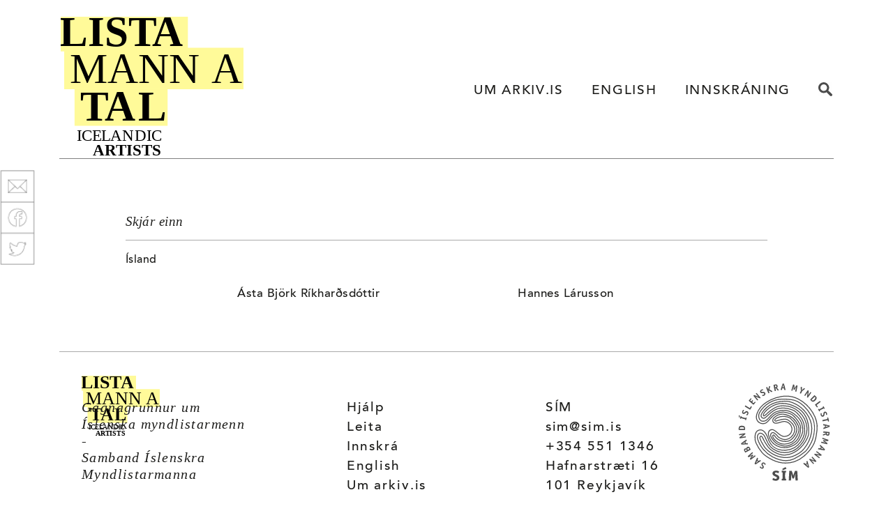

--- FILE ---
content_type: text/html; charset=UTF-8
request_url: https://www.arkiv.is/search-detail?q=galleries&id=2330
body_size: 3038
content:
<!DOCTYPE html>
<html lang="en">
    <head>
        <meta charset="utf-8">
        <meta name="viewport" content="width=device-width, initial-scale=1, shrink-to-fit=no">
        <meta name="description" content="">
        <meta name="author" content="">
		<link rel="author" href="http://vefsala.com">
			 <!--

			      -------------------------------
			      |                             | 
			      |  Vefhönnun: Vefsala.com     | 
			      |  Álfatungl ehf              | 
			      |  Sími : 821 3919            | 
			      |  vefsala@gmail.com          | 
			      |  http://www.vefsala.com/    | 
			      |                             | 
			      -------------------------------

			-->
		<link rel="icon" href="https://www.arkiv.is/assets/favicon.ico">
        <title>arkiv.is | Sýningastaðir</title>
        <!-- Bootstrap core CSS -->        
        <link rel="stylesheet" href="https://www.arkiv.is/assets/css/bootstrap.min.css">
        <link rel="stylesheet" href="https://www.arkiv.is/assets/css/jquery-ui.min.css">
        <!--<link rel="stylesheet" href="https://www.arkiv.is/assets/css/bootstrap-datepicker.standalone.min.css">-->        
        <link rel="stylesheet" href="https://www.arkiv.is/assets/css/inputmask.css">
        <link rel="stylesheet" href="https://www.arkiv.is/assets/css/image-picker.css">
        <!-- Custom fonts -->        <script src="https://use.fontawesome.com/0cedf637b6.js"></script>        <!-- Custom style -->        
        <link href="https://www.arkiv.is/assets/css/style.css" rel="stylesheet">
            
        <link href="https://www.arkiv.is/assets/css/mystyles.css" rel="stylesheet">
    </head>
    <body>
                

        <div class="container">
            <nav class="navbar navbar-expand-md navbar-light navbar-sim">
                <a class="navbar-brand  py-0 mt-3" href="https://www.arkiv.is/">
                    <img src="https://www.arkiv.is/assets/images/arkiv.svg"></a>
                <button class="navbar-toggler" type="button" data-toggle="collapse" data-target="#navArkiv" aria-controls="navArkiv" aria-expanded="false" aria-label="Toggle navigation">    <span class="navbar-toggler-icon"></span></button>
                <div class="collapse navbar-collapse" id="navArkiv">
                    <ul class="navbar-nav nav-sim ml-auto">
                        <li class="nav-item"><a class="nav-link ml-4" href="https://www.arkiv.is/about">UM ARKIV.IS</a>        </li>
                        <li class="nav-item"><a class="nav-link ml-4" href="https://www.arkiv.is/pages/change-language">ENGLISH</a>        </li>
                        <li class="nav-item">    
                                <a class="nav-link ml-4 " href="https://www.arkiv.is/login">INNSKRÁNING</a>            </li>
                        <li class="nav-item" style="display: block">
                            <a class="nav-link ml-4" href="javascript:void(0)"  id="search-btn"><img class="sim-icon" src="https://www.arkiv.is/assets/images/search.svg"></a>       
                        </li>
                    </ul>
                </div>
            </nav>
            <div class="col-xs-12 search-menu" style="height:2em; display: none"></div>
            <div class="container search-menu" style="display: none;">
                <div class="row justify-content-end">
                    <div class="col-md-5">
                        <form action="https://www.arkiv.is/search">
                            <div class="input-group">    
                                <input type="text" class="form-control  search-shadow sim-input" placeholder="Leita..." name="q" />    
                                <input type="submit"  
                                       value="Leita" 
                                       class="btn btn-light sim-leit input-space search-shadow rammi" />
                            </div>
                        </form>
                    </div>
                </div>
            </div>
        </div>
        <div class="col-xs-12" style="height:1em;"></div>

<div class="social">
    <img class="img-fluid" src="https://www.arkiv.is/assets/images/social.png"  usemap="#image-map" width="50px">
    <map name="image-map">
        <area target="_blank" alt="Email" title="Email" href="javascript:void(0)" coords="0,46,50,0" shape="rect" class="sharer"  data-sharer="email" data-url="https://www.arkiv.is/search-detail">
        <area target="_blank" alt="Facebook" title="Facebook" href="javascript:void(0)" coords="0,91,50,47" shape="rect"  class="sharer"  data-sharer="facebook" data-url="https://www.arkiv.is/search-detail">
        <area target="_blank" alt="Twitter" title="Twitter" href="javascript:void(0)" coords="0,136,50,92" shape="rect"  class="sharer"  data-sharer="twitter" data-url="https://www.arkiv.is/search-detail">
    </map>
</div>

<div class="col-xs-12" style="height:1em;"></div>

<div class="container">
    <div class="row mt-5">
        <div class="col-md-1"></div>
        <div class="col">
            <h3>Skjár einn</h3>
            <hr>
        </div>
        <div class="col-md-1"></div>
    </div>
    <div class="row">
        <div class="col-md-1"></div>
        <div class="col-3">
						<div>Ísland<br><a target="new" href="http://"></a></div>
        </div>

    </div>
    <div class="row mt-4">
        <div class="col-md-1"></div>
        <div class="col-10">
        </div>
    </div>
    <div class="row">	  
        <div class="col-md-2"></div>
        <div class="col-md-10 artist-list">
            <div class="row mb-2">
    <div class="col-lg-1"></div>
                <div class="col-lg-5">
            <p class="mt-0 mb-1"><a href="https://www.arkiv.is/artist/322">Ásta Björk Ríkharðsdóttir</a></p>
        </div>
                    <div class="col-lg-5">
            <p class="mt-0 mb-1"><a href="https://www.arkiv.is/artist/318">Hannes Lárusson</a></p>
        </div>
        </div><div class="row mb-2"><div class="col-lg-1"></div>    </div>		
</div>	
        </div>
    </div>
</div><div class="col-xs-12" style="height:2em;"></div>
<footer>
    <div class="container">
        <hr>
        <div class="row sim-footer">
            <div class="col-12 mb-0">
                <div class="footer-logo mt-2"><img src="https://www.arkiv.is/assets/images/arkiv.svg"></div>
            </div>
        </div>
        <div class="row">
            <div class="col-md-6 col-lg-4 mb-0">
                <div class="footer-branding">
                    Gagnagrunnur um<br>Íslenska myndlistarmenn<br>
                    -<br>
                    Samband Íslenskra<br>Myndlistarmanna                </div>
            </div>
            <div class="col-12 mt-3 mb-3 d-md-none"></div>
            <div class="col-md-6 col-lg-3">
                <div class="footer-links sim-address footer-box">
                    <a href="https://www.arkiv.is/help" class="">Hjálp</a>
                    <a href="https://www.arkiv.is/" class="">Leita</a>
                                            <a href="https://www.arkiv.is/login" class="">Innskrá</a>
                                            <a href="https://www.arkiv.is/pages/change_language" class="">English</a>
                    <a href="https://www.arkiv.is/about" class="">Um arkiv.is</a>
                </div>
            </div>
            <div class="col-12 mt-3 mb-3 d-lg-none"></div>
            <div class="col-md-6 col-lg-3">
                <ul class="footer-links sim-address footer-box">
                    <li><a href="http://sim.is" target="blank">SÍM</a></li>
                    <li>sim@sim.is</li>
                    <li>+354 551 1346</li>
                    <li>Hafnarstræti 16</li>
                    <li>101 Reykjavík</li>
                </ul>
            </div>
            <div class="col-md-6 col-lg-2  mt-2 footer-sim-logo footer-box">
                <div class="w-100 mt-3 mb-3 d-lg-none"></div>
                <a href="http://sim.is" target="blank">
                    <img class="mx-auto d-block" src="https://www.arkiv.is/assets/images/sim-logo.svg">
                </a>
            </div>
            <div class="w-100 mt-3 mb-3 d-md-none"></div>
        </div>
        <hr>
        <div class="row">
            <div class="col-12">
                <div class="footer-copyright">
                    Öll notkun mynda af myndverkum þar með talin afritun, birting, fjölföldun og hverskyns dreifing, er háð leyfi. Myndir þessar eru birtar til kynningar og er annars konar notkun þeirra bundin reglum höfundarréttar samanber Höfundalög nr. 73/1972 með áorðnum breytingum.                </div>
                <br>
            </div>
        </div>
    </div>	  
</footer>

<!-- Bootstrap core JavaScript
================================================== -->
<!-- Placed at the end of the document so the pages load faster -->
<!--<script src="https://code.jquery.com/jquery-3.2.1.slim.min.js" integrity="sha384-KJ3o2DKtIkvYIK3UENzmM7KCkRr/rE9/Qpg6aAZGJwFDMVNA/GpGFF93hXpG5KkN" crossorigin="anonymous"></script>-->
<script src="https://www.arkiv.is/assets/js/jquery-3.3.1.min.js"></script>
<script src="https://www.arkiv.is/assets/js/popper.min.js"></script>
<script src="https://www.arkiv.is/assets/js/bootstrap.min.js"></script>
<script src="https://www.arkiv.is/assets/js/jquery-ui.js"></script>
<script src="https://www.arkiv.is/assets/js/jquery.inputmask.js"></script>
<script src="https://www.arkiv.is/assets/js/bootbox.js"></script>
<script src="https://www.arkiv.is/assets/js/image-picker.js"></script>
<script src="https://www.arkiv.is/assets/share/sharer.min.js"></script>
<script src="https://www.arkiv.is/assets/js/jquery.mask.min.js"></script>
<script src="https://www.arkiv.is/assets/js/general.js"></script>
<script>


    function viewAssociations(ssn) {
        //alert("viewAssociations - "+ssn);
        $.post('https://www.arkiv.is/my/read_my_association',
                {my_ssn: ssn
                },
                function (data) {
                    $('#association').html(data)
                }
        )
    }
    function cancelAssociation() {
        $("#addAssociation").show();
        $("#newRowAssociation").remove();
    }
    function saveAssociation(ssn) {
        name = $('#newAssociation').val();
        //alert("saveAssociation - "+name);
        var posting = $.post('https://www.arkiv.is/my/insert_my_association',
                {my_ssn: ssn,
                    my_association: name
                },
                function (data) {
                    //alert("saveAssociation - "+name);
                    $('#association').html(data)
                }
        );
        posting.fail(function (xhr, status, error) {
            $('#association').html(xhr.responseText);
            console.log(xhr);
            console.log(status);
            console.log(error);
        });
    }
    function updateAssociation(input, ssn, id, field) {
        alert("updateAssociation - " + $(input).val());
        var posting = $.post('https://www.arkiv.is/my/update_my_association',
                {my_ssn: ssn,
                    association_id: id,
                    my_association: $(input).val()
                },
                function (data) {
                    $('#association').html(data)
                }
        );
        posting.fail(function (xhr, status, error) {
            $('#association').html(xhr.responseText);
            console.log(xhr);
            console.log(status);
            console.log(error);
        });
    }
    function delAssociation(ssn, id) {
        //alert("delAssociation - "+ssn+" - "+id);
        if (confirm("Ertu viss um að þú viljir eyða þessari línu?")) {
            $.post('https://www.arkiv.is/my/delete_my_association',
                    {my_ssn: ssn,
                        my_org_id: id
                    }, function (data) {
                viewAssociations(ssn)
            }
            )
        }
    }
    function newAssociation(ssn) {
        $("#addAssociation").hide();
        //alert("newAssociation");
        $.post('https://www.arkiv.is/my/create_my_association',
                {my_ssn: ssn
                }, function (data) {
            $('#association').append(data)
        }
        )
    }




    $("#btn-edit").click(function (event) {
        event.preventDefault();

        var name = $("#org_name").val();
        var ssn = $("#my_ssn").val();

        alert("https://www.arkiv.is/my_add_org");

        // $.ajax(
        // {
        // type:"post",
        // url: "https://www.arkiv.is/my_add_org",
        // data:{ org_name: name, my_ssn: ssn},
        // success:function(response)
        // {
        // console.log(response);
        // $("#message").html(response);
        // $('#cartmessage').show();
        // },
        // error: function() {alert("Invalide!");}
        // });
        $.post("https://www.arkiv.is/my_add_org", {
            org_name: name,
            my_ssn: ssn
        }, function (data, status) {
            $("#test").html(data);
        });

//        jsSocials({
//            shares: ["email"]
//        });
    });

    $(document).ready(function () {
        $(".social-email").on('click', function () {
            $(this).jsSocials({
                showLabel: false,
                showCount: false,
                shares: ["email"]
            });
        })


    })


//    $(".social-email").on("click", function (e) {
//        e.preventDefault();
//        alert("wow");
//    })
//    $(".social-facebook").on("click", function (e) {
//        e.preventDefault();
//        alert("wow");
//    })
//    $(".social-twitter").on("click", function (e) {
//        e.preventDefault();
//        alert("wow");
//    })

</script>
</body>
</html>


--- FILE ---
content_type: image/svg+xml
request_url: https://www.arkiv.is/assets/images/sim-logo.svg
body_size: 13926
content:
<svg id="Layer_1" data-name="Layer 1" xmlns="http://www.w3.org/2000/svg" viewBox="0 0 100.81 107.71"><defs><style>.cls-1{fill:#4d4d4d;}.cls-2{fill:none;stroke:#4d4d4d;stroke-miterlimit:10;}</style></defs><title>sim-logo</title><path class="cls-1" d="M100.51,46.56c0,.46.09,1,0,1.34-2.22.83-4.51,1.83-6.76,2.5A6.22,6.22,0,0,1,93.71,49a9.08,9.08,0,0,1,1.76-.68c0-.57-.1-1.08-.09-1.68-.61-.15-1.26-.26-1.89-.39a9.87,9.87,0,0,1,0-1.38C95.85,45.39,98.23,45.93,100.51,46.56Zm-4,1.47c.92-.34,2-.55,2.93-.86-1.11-.05-2-.32-3.05-.43A5.42,5.42,0,0,0,96.46,48Z"/><path class="cls-1" d="M100.55,53.74c-.15,1.88,0,3.91-1.94,4a2.06,2.06,0,0,1-2.24-1.33c-1.07.35-1.93.91-3,1.25a8.85,8.85,0,0,1-.26-1.25c1-.46,2.1-.82,3.18-1.2a2.51,2.51,0,0,0,0-.52c-.84-.21-1.9-.19-2.8-.34,0-.47,0-1,.22-1.33C96,53.26,98.36,53.43,100.55,53.74Zm-1.46,2.45c.28-.25.25-.7.3-1.24-.67,0-1.28-.16-2-.18,0,.49-.14.86.09,1.21A1.28,1.28,0,0,0,99.09,56.19Z"/><path class="cls-1" d="M99.95,42a3.4,3.4,0,0,1-1.2,0c-.12-.43-.21-.88-.3-1.33-1.9.37-3.71.82-5.59,1.2a4.86,4.86,0,0,1-.3-1.38c1.86-.39,3.67-.83,5.55-1.2,0-.55-.23-.92-.26-1.46.31-.12.7-.16,1-.26.29.26.26.71.34,1.08C99.45,39.62,99.77,40.81,99.95,42Z"/><path class="cls-1" d="M99.26,62.31a6.66,6.66,0,0,1-.34,1.33c-1.29,0-2.69.1-4,0,1,.72,2.23,1.53,3.27,2.32-.11.41-.24.79-.34,1.21-2.34-.44-4.5-1.07-6.76-1.6a5,5,0,0,1,.34-1.24c1.7.38,3.28.87,4.91,1.33a32.6,32.6,0,0,1-3.1-2.07c.06-.33.18-.6.26-.9,1.28,0,2.51,0,3.7.09-1.61-.52-3.26-1-4.82-1.55a2.23,2.23,0,0,1,.39-1.17Z"/><path class="cls-1" d="M94.35,31.67c1.75-1.41,4,.63,3.36,3.1a3.19,3.19,0,0,1-1.08-.09c.08-.84.06-2.15-.86-2.15-1.11,0-.69,2.07-1.12,3a2.24,2.24,0,0,1-3.27.69A3.63,3.63,0,0,1,90.52,33a6.53,6.53,0,0,1,1.2,0c-.1,1-.13,2.26.73,2.36,1.59.2,1-2.57,1.64-3.44A1.64,1.64,0,0,1,94.35,31.67Z"/><path class="cls-1" d="M94.13,72.76c-.88-.55-1.52-1.35-2.4-1.89L91.17,72C92.18,72.2,93.24,72.58,94.13,72.76Zm1.3.09c-.24.36-.39.81-.65,1.16-2.37-.45-4.84-.78-7.1-1.33.19-.46.44-.85.65-1.29a15.65,15.65,0,0,1,1.81.39A12.75,12.75,0,0,0,91,70.31,13.4,13.4,0,0,0,89.58,69a10,10,0,0,1,.65-1.21C92,69.41,93.77,71.08,95.43,72.85Z"/><path class="cls-1" d="M95.17,27.71a2.3,2.3,0,0,1-.82.47,2.74,2.74,0,0,1-.34-.6c-1.51.72-2.88,1.57-4.35,2.32,0,.3.25.41.3.69a5,5,0,0,1-.77.43,14.67,14.67,0,0,1-1.42-2.45,1.77,1.77,0,0,1,.77-.47c.25.08.28.38.39.6,1.5-.76,2.91-1.59,4.39-2.37-.11-.18-.32-.49-.3-.65s.51-.3.73-.47A14.08,14.08,0,0,1,95.17,27.71Z"/><path class="cls-1" d="M91.82,78.91c-.12.44-.46.66-.69,1a40.2,40.2,0,0,1-5-.95c1.07.89,2.47,1.83,3.61,2.79a4.47,4.47,0,0,1-.69.9c-1.87-1.37-3.75-2.73-5.51-4.21a5.08,5.08,0,0,1,.65-.78c1.77.28,3.6.51,5.25.91-1.12-.91-2.55-1.9-3.74-2.88a3.77,3.77,0,0,1,.65-.9C88.23,76.08,90,77.53,91.82,78.91Z"/><path class="cls-1" d="M89.79,19.41c.4.23.56.7.86,1-1.41,1.23-3,2.28-4.52,3.4.4.77,1.14,1.44,1.46,2.15a3.55,3.55,0,0,1-1,.52,28.7,28.7,0,0,1-2.24-3C86.07,22.09,88,20.82,89.79,19.41Z"/><path class="cls-1" d="M86.27,16.1a3.87,3.87,0,0,1-1.42,2.62c-.83.87-2.06,2-3.49,1.38-1-.44-1.45-1.48-2.32-2.11,1.51-1.75,3.18-3.33,4.78-5h.09C84.59,14,86.24,14.55,86.27,16.1Zm-1.42,0A1.35,1.35,0,0,0,84,14.76C83,15.86,81.89,17,80.8,18.08c.43.57.95,1.09,1.72.73A5.36,5.36,0,0,0,84.85,16.1Z"/><path class="cls-1" d="M86,85.88c-.24.22-.48.76-.86.82a4.86,4.86,0,0,1-1.25-.39,24.68,24.68,0,0,1-3.57-1.42c1,1.16,2.07,2.23,3.05,3.39a2.28,2.28,0,0,1-.86.77C81,87.38,79.44,85.74,78,84c.19-.18.41-.63.73-.69s.9.3,1.29.44a29.86,29.86,0,0,1,3.74,1.42c-.94-1.13-2.16-2.35-3.18-3.53a3.32,3.32,0,0,1,.82-.77C83,82.45,84.47,84.23,86,85.88Z"/><path class="cls-1" d="M79.38,9.51a2.68,2.68,0,0,1,.95.6c-1.22,2-2.51,3.85-3.83,5.72a2.15,2.15,0,0,1-.86-.56c.17-1.8.28-3.64.6-5.29-.87,1.14-1.74,2.65-2.67,3.87a2.6,2.6,0,0,1-.95-.6c1.22-2,2.52-3.85,3.83-5.72a3.72,3.72,0,0,1,1,.65,33.36,33.36,0,0,1-.65,5.08C77.65,12.17,78.47,10.68,79.38,9.51Z"/><path class="cls-1" d="M78,92.42a4.86,4.86,0,0,1-1.12.77c-1.89-1.53-3.76-3.07-5.51-4.73.39-.27.8-.52,1.2-.77.53.36.93.85,1.42,1.24.52-.27,1-.61,1.46-.9-.09-.27-.21-.56-.3-.86a3,3,0,0,1-.26-.86c.08-.44.79-.49,1.12-.77a7.52,7.52,0,0,1,.56,1.68C77,88.91,77.5,90.69,78,92.42Zm-1.12-.6c-.39-.93-.67-2-1.08-2.89a10.39,10.39,0,0,1-1,.65C75.39,90.38,76.17,91,76.84,91.83Z"/><path class="cls-1" d="M72.41,5.21a4.74,4.74,0,0,1,1,.77c-.79.77-1.68,1.44-2.55,2.13L70,7.32C70.67,6.66,71.62,5.89,72.41,5.21Z"/><path class="cls-1" d="M70,7.32l.89.8c-.29.23-.57.46-.85.71a19,19,0,0,1-1.16,2.5,5.72,5.72,0,0,1-1.2-.52q.53-1.34,1.16-2.58c0-.27,0-.55-.05-.82Z"/><path class="cls-1" d="M70,4.13a20.22,20.22,0,0,1,0,3.18l-1.21.08c-.09-1.2-.19-2.47-.16-3.61A5.8,5.8,0,0,1,70,4.13Z"/><path class="cls-1" d="M64.84,96.51c.26,3.47.47,7.22.6,10.67a15.52,15.52,0,0,1-2.58,0c-.07-2.38-.19-4.92,0-7.27-.49,1.72-1,3.43-1.59,5a13.45,13.45,0,0,1-1.72,0,13,13,0,0,1-.77-2.41c-.24-.82-.48-1.68-.65-2.54-.06,2.29,0,4.94-.17,7.22a14.5,14.5,0,0,1-2.5,0c.18-3.57.35-7.13.6-10.62a.31.31,0,0,1,.13-.09h2.54a41.9,41.9,0,0,1,1.72,5.38c.6-1.82,1.17-3.68,1.89-5.38C63.13,96.5,64.08,96.41,64.84,96.51Z"/><path class="cls-1" d="M63.93,2.11a10.56,10.56,0,0,1,1.25.34c-.41,2.29-.89,4.5-1.33,6.76a3.42,3.42,0,0,1-1.29-.31c.38-1.64.73-3.31,1.16-4.9-.59.93-1.22,2.19-1.94,3.14a3.85,3.85,0,0,1-.9-.22c-.09-1.18-.09-2.43-.09-3.7-.43,1.65-.87,3.28-1.33,4.91a4.09,4.09,0,0,1-1.16-.3c.61-2.26,1.27-4.47,2-6.63.46.07.86.21,1.29.3a29.33,29.33,0,0,1,.17,4C62.43,4.48,63.18,3.18,63.93,2.11Z"/><path class="cls-1" d="M52.45,93.25a3.4,3.4,0,0,1,.43,1c-.72.33-1.94.77-2.88,1.12a3.14,3.14,0,0,1-1,.3c-.43-.1-.42-.81-.69-1.16a7.33,7.33,0,0,1,1.64-1.07,17.1,17.1,0,0,1,1.89-1C52,92.29,52.34,93,52.45,93.25Z"/><path class="cls-1" d="M52.49,96.51a7.62,7.62,0,0,1,0,1.81,4.47,4.47,0,0,1-1,0c-.1,2.24,0,4.66,0,7a5.19,5.19,0,0,1,1.08,0,7.58,7.58,0,0,1,0,1.8c-1.52.07-3.34.07-4.86,0a7.84,7.84,0,0,1,0-1.8,4.38,4.38,0,0,1,1,0c.1-2.24,0-4.66,0-7h-1a4.27,4.27,0,0,1,.09-1.89C49.29,96.5,51,96.41,52.49,96.51Z"/><path class="cls-1" d="M52,7.25a6.3,6.3,0,0,1-1.38,0,9,9,0,0,1-.55-1.81c-.57,0-1.08,0-1.68-.05-.2.6-.36,1.24-.54,1.85a8.88,8.88,0,0,1-1.37-.07C47.23,4.8,48,2.47,48.77.25c.45,0,1,0,1.33.06C50.76,2.59,51.56,5,52,7.25ZM48.61,4.43a5.47,5.47,0,0,0,1.3,0c-.27-.94-.39-2-.62-3C49.14,2.51,48.81,3.39,48.61,4.43Z"/><path class="cls-1" d="M44.87,102.88c.89,2.36-.88,4.37-3.23,4.56a7.11,7.11,0,0,1-4.17-.94,9.68,9.68,0,0,1,.65-2c1,.19,2.3,1.29,3.7.74a1,1,0,0,0,.52-1.38c-.24-.62-1.28-.94-2.11-1.33-1.17-.55-2.51-1.26-2.67-2.76-.39-3.76,4.89-4.26,7.27-2.49a7.26,7.26,0,0,1-.77,1.81,9.59,9.59,0,0,0-2.54-.74c-.71,0-1.34.3-1.29,1s1.06,1,1.64,1.25C43.1,101.15,44.4,101.65,44.87,102.88Z"/><path class="cls-1" d="M44.53,7.4c-.31.25-.75.37-1.08.6-.85-.77-1.4-1.84-2.19-2.66-.17,0-.3.07-.47.09.13,1,.39,1.82.52,2.8A12.84,12.84,0,0,1,40,8.48c-.49-2.24-.93-4.52-1.38-6.8,1.24-.15,2.9-1,3.92-.13.83.71,1,2.7-.09,3.36C43.1,5.79,43.92,6.5,44.53,7.4ZM41.6,4a1.27,1.27,0,0,0-.13-1.68c-.34-.21-.86,0-1.29,0,.07.69.27,1.25.34,1.93C40.94,4.25,41.32,4.3,41.6,4Z"/><path class="cls-1" d="M37.47,8.65a3.31,3.31,0,0,1-.86,1C35.4,9,34.31,8.26,33.13,7.58c.35,1,.76,1.85,1.08,2.84a8.76,8.76,0,0,1-1.25.47c-.87-2.11-1.72-4.25-2.5-6.45A5.59,5.59,0,0,1,31.71,4c.38.9.75,1.81,1.08,2.76.46-1.15.64-2.58,1.08-3.74A5.76,5.76,0,0,1,35,3.1c-.23,1.26-.65,2.33-.95,3.53C35.16,7.35,36.38,7.94,37.47,8.65Z"/><path class="cls-1" d="M29.38,88.25c.19.18.74.63.73.86,0,.4-.68.55-.95.82-.43-.51-.87-1.63-1.85-1.46a.84.84,0,0,0-.65.73C26.5,90.35,28,91,28,92.34a2,2,0,0,1-2.32,1.81,3.54,3.54,0,0,1-1.33-.69c-.32-.26-.94-.77-.9-1.11s.59-.42.86-.65c.45.39.75,1.31,1.59,1.29a.66.66,0,0,0,.69-.56c.16-1-1.42-1.82-1.25-3.31a2.17,2.17,0,0,1,3.18-1.6A6.08,6.08,0,0,1,29.38,88.25Z"/><path class="cls-1" d="M28.31,9.51a2.27,2.27,0,0,1,1.2,2.93c-.5,1-1.71,1.46-3.1,1.54a7.43,7.43,0,0,1-.22-1.16c.91-.16,2.2-.15,2.24-1.12.06-1.64-2.84-.53-3.83-1.16a2.21,2.21,0,0,1-.82-2A3,3,0,0,1,27,6.63a5,5,0,0,1,.09,1.08c-.81,0-2.13.18-2,1.2S27.36,9.19,28.31,9.51Z"/><path class="cls-1" d="M23.83,84.59a4.36,4.36,0,0,1,1,.9c-1.93,1.39-4,2.65-6,4a9.39,9.39,0,0,1-1.08-.86q1.35-3.37,2.8-6.63a3.57,3.57,0,0,1,1.16.9A15.37,15.37,0,0,1,21,84.55c.4.4.87.73,1.29,1.12C22.83,85.34,23.31,85,23.83,84.59Zm-2.28,1.77a4.89,4.89,0,0,0-1-.87c-.45.91-.91,1.81-1.42,2.67C19.94,87.57,20.71,86.93,21.55,86.36Z"/><path class="cls-1" d="M24.43,15.84a2.33,2.33,0,0,1-.77.69,53.73,53.73,0,0,1-5-2.07c1,1.21,2.07,2.4,3.05,3.66a2.61,2.61,0,0,1-.82.73,6.8,6.8,0,0,1-1.16-1.29c-1.09-1.27-2.21-2.6-3.31-3.92a2.65,2.65,0,0,1,.9-.82,34.64,34.64,0,0,1,4.69,2c-.82-1.16-2-2.3-2.88-3.57a9.43,9.43,0,0,1,.82-.69C21.53,12.26,22.95,14.08,24.43,15.84Z"/><path class="cls-1" d="M18.11,20.18a2.05,2.05,0,0,1,.82.69c-.79.91-1.55,1.86-2.37,2.75-1.84-1.42-3.56-3-5.29-4.47.8-1,1.58-2,2.45-2.84.21.25.61.57.6.86,0,.44-1.19,1.24-1.33,1.64.4.37.84.71,1.25,1.08.46-.42.76-1,1.25-1.38a1.75,1.75,0,0,1,.77.69,17.47,17.47,0,0,1-1.16,1.42l1.46,1.25C17.16,21.39,17.53,20.68,18.11,20.18Z"/><path class="cls-1" d="M18.15,79.35a2.77,2.77,0,0,1,.77.86c-1.78,1.46-3.62,2.86-5.55,4.18-.29-.31-.55-.66-.82-1a27.87,27.87,0,0,1,2.19-3.32c-1.11.43-2.48,1-3.7,1.42a3.69,3.69,0,0,1-.86-1c1.68-1.55,3.39-3.09,5.08-4.64a3.37,3.37,0,0,1,.82,1C14.9,78,13.52,79,12.26,80.16a36.91,36.91,0,0,1,3.4-1.46,1.94,1.94,0,0,1,.65.77c-.7,1-1.36,2-2.11,3C15.51,81.41,16.77,80.32,18.15,79.35Z"/><path class="cls-1" d="M13.89,25.09a2.78,2.78,0,0,1,.9.86c-.61,1.09-1.26,2.12-1.94,3.14-2-1.16-3.93-2.38-5.85-3.61a3.6,3.6,0,0,1,.69-1.16c1.61,1,3.22,1.95,4.78,3C13,26.61,13.39,25.79,13.89,25.09Z"/><path class="cls-1" d="M11.83,70.23c.84.65,1.18,2.09,1.72,2.92-2,1.08-4.05,2.32-6,3.27a5.57,5.57,0,0,1-.77-1.34,4.39,4.39,0,0,1-.69-1.42,1.75,1.75,0,0,1,2.8-1.59C8.41,70.24,10.65,69.32,11.83,70.23ZM12,72.46c-.29-.41-.43-1-.9-1.16a1.11,1.11,0,0,0-1.25.65c-.14.55.32,1,.47,1.46A8.4,8.4,0,0,0,12,72.46ZM9.37,74c-.19-.33-.22-.67-.52-.9a1.07,1.07,0,0,0-1.55.52c-.12.55.27.83.43,1.24C8.31,74.57,8.8,74.23,9.37,74Z"/><path class="cls-1" d="M8.13,30.81A2.1,2.1,0,0,1,11,33.14a3.83,3.83,0,0,1-1.51,2.32,2.73,2.73,0,0,1-.9-.77c.33-.53,1.36-.91,1.25-1.89a.85.85,0,0,0-.9-.73c-1.07,0-1.66,1.68-3,1.72a1.94,1.94,0,0,1-2-1.85,3.82,3.82,0,0,1,1.16-2.5c.54-.45.64.11,1.12.56-.32.52-1.27.84-1.08,1.85s1.38.23,1.85-.17A4.38,4.38,0,0,1,8.13,30.81Z"/><path class="cls-1" d="M10.06,65.92c.11.44.42.89.39,1.33-2.36.12-4.76.21-7.19.26a11.49,11.49,0,0,1-.43-1.24Q5.65,64,8.69,62a7.31,7.31,0,0,1,.47,1.33,15.21,15.21,0,0,1-1.55,1.12c.2.52.38,1.05.56,1.59C8.83,66,9.42,66,10.06,65.92Zm-2.84.26A12,12,0,0,0,6.75,65c-.81.55-1.71,1-2.54,1.55C5.17,66.39,6.31,66.4,7.22,66.18Z"/><path class="cls-1" d="M9.07,37.83a23.89,23.89,0,0,1-.73,2.8,8.32,8.32,0,0,1-.9-.22,4,4,0,0,1,.13-.73c-1.54-.47-3.16-.86-4.73-1.29-.14.17-.11.52-.26.69a7.34,7.34,0,0,1-.9-.22,28.35,28.35,0,0,1,.73-2.79,5.1,5.1,0,0,1,.9.22c0,.32-.1.47-.13.73,1.55.46,3.16.86,4.73,1.29.15-.17.12-.51.26-.69A6.4,6.4,0,0,1,9.07,37.83Z"/><path class="cls-1" d="M8,58.48a4.58,4.58,0,0,1,.17,1.12c-2.25.39-4.52.76-6.84,1.08,0-.36-.28-.72-.17-1.12,0-.18.68-.61.95-.81a37.47,37.47,0,0,1,3.1-2.19c.05,0,.12,0,.13-.09-1.46.3-3,.51-4.52.74a5.15,5.15,0,0,1-.22-1.12c2.19-.4,4.63-.78,6.8-1.07.2.21.15.65.22,1a39.07,39.07,0,0,1-4.39,3.18C4.69,59,6.3,58.62,8,58.48Z"/><path class="cls-1" d="M6.62,47.59c.94.85.63,2.5.56,4-2.32,0-4.67,0-6.88-.18,0-1.83-.28-3.32.95-4.13S5.5,46.58,6.62,47.59ZM6.1,50.26a2.63,2.63,0,0,0,0-1.25c-.44-1-3.82-1-4.43-.17a2.12,2.12,0,0,0-.22,1.29C2.95,50.2,4.58,50.17,6.1,50.26Z"/><path class="cls-1" d="M1.33,35.24c.09.72,0,1.59.09,2.33a2.2,2.2,0,0,1-.73.13,19.56,19.56,0,0,1-.43-2.33A4.88,4.88,0,0,1,1.33,35.24Z"/><path class="cls-2" d="M66,17.28c-13.07-6.85-26.77-.88-30.6,1s-10.24,6-13.23,11.35c-4.76,8.61-1.2,12.11.36,13.35a7.68,7.68,0,0,0,7.12,1c3.62-1.33,5.8-7.24,11.64-10.28,7.15-3.73,12.55-1.38,16.26,0s10.62,9.94,10.94,14.5C68.6,49.85,69,60,61.6,65.33c-8.66,6.27-13.75,3.29-16.89,2.32-4.49-1.38-11-9.18-8.74-12.27,1.17-1.6,3.34-2.08,7.77,3.55.83,1.06,2.77,1.78,3.94,2.33A9.92,9.92,0,0,0,56,60.79c2.4-1.34,6.35-5.41,6.06-10.28s-4.14-8.07-7.71-10.28-11.12.91-11.51.91c-.2,0-2,1.25-2.77-.11-.52-1.05.89-2,2.57-2.95,6.28-3.56,13.65-.52,15,.88,1,1,7.3,5.78,6.69,12.46s-6.14,10.73-7.25,11.44-3.66,1.91-9.27.76S40,57.92,39.31,57.2s-1.64.33-1.61.77c.08,1,1.33,4,5.36,6.79,6.42,4.51,13.82,1.1,16,0,1-.53,10.39-9.9,6.87-18.09S56,35.07,50.57,34.15s-9.94,2.43-11.26,3.66a4.36,4.36,0,0,0-1.49,3.61c.34,1.72.84,2.1,2.27,2.41,4.31.93,7.4-2.48,11.4-1.72,6.83,1.32,7.89,7.12,7.41,9.64s-2.45,6.34-8,6.88S41.28,50.83,37.06,51s-4.24,4.21-4,5.47c.2.95,1.89,8.71,9.16,12.42s13.6,2.31,19.84-1.27,8.84-14.32,8.84-14.32a24.16,24.16,0,0,0-1.13-9.15c-1.23-3.6-3.8-7-8.11-10.23-9.83-7.42-17.22-3.2-19-2.85-4.09.79-7,4.26-9.62,7.46-2,2.47-5,3.67-7.53,3-1.91-.52-3.26-3.21-3.2-5.86.09-4.18,5.52-9.72,8.34-12C40,16.37,49.07,17,57.78,17.84c5,.51,10.42,3.48,14.4,7.26a44.93,44.93,0,0,1,7.74,10C86.79,45.33,82.65,59,81.84,61.58c-1,3.2-5.08,10.82-8.16,13.61A55.91,55.91,0,0,1,61.2,83.34c-.64.16-9.22,5.32-23.59-2.23a36.76,36.76,0,0,1-10-8,33.62,33.62,0,0,1-6.53-11.88c-.86-3.13.46-5.63,2.29-6.16,1.05-.3,3.92.18,5.55,3.41,2.57,5.07,3.23,8.25,6.41,11.51.27.28,10.1,10.45,24.24,4.74,6.22-2.51,12.13-9.47,14-14.82,1.06-3.07,2.13-8.24,1.91-10.94-.6-7.45-3.07-12.53-8.67-17.62-6.1-5.54-13.14-7.29-21-6.38-7,.81-15.06,9.07-15.06,9.07s-2.62,2.44-3.07,1.72c-1.83-2.91,7.35-9.39,8.49-10s11.31-8,27.41.44c15.82,8.27,13.84,25.4,13.86,28.6s-4.66,15.6-16.65,21.73c-5.57,2.85-11.41,3.28-16.25,1.54-5.59-2-10.46-6-12.19-8.32a51.94,51.94,0,0,1-5.74-9.81c-1.2-2.67-2.51-1.74-2.95-.35C23.18,61.43,28.37,70,30,71.81a34.19,34.19,0,0,0,11,7.74c4.83,2.14,12.44,3.44,18.47,1.18,4.48-1.67,10.4-5.32,13.15-8.92a39.08,39.08,0,0,0,8-18,27.54,27.54,0,0,0-3.13-16.79A35.63,35.63,0,0,0,65.51,24.19C59.06,20.42,53.23,18,42,20.87s-19.35,14-16.28,16.75c3.72,3.3,5.38-2.81,13.44-7.74,10.37-6.34,22.83.61,22.83.61s9.61,6.88,10.68,16.9c.29,2.69,2.15,7.6-3.43,16.24A22.72,22.72,0,0,1,51.8,73.86c-10.55.3-16.25-5.5-18.57-11.48C29.64,51.29,24.95,50,21.13,52.26s-3.27,10.59-1.76,13.53a44.6,44.6,0,0,0,6.79,10.75c3.54,4.13,8.89,6.61,11.53,8a33,33,0,0,0,24,1.91,32.65,32.65,0,0,0,10.76-6.29C85.38,68.78,85.49,60.26,86.62,51.46,88.28,38.55,79.05,24.13,66,17.28Z"/></svg>